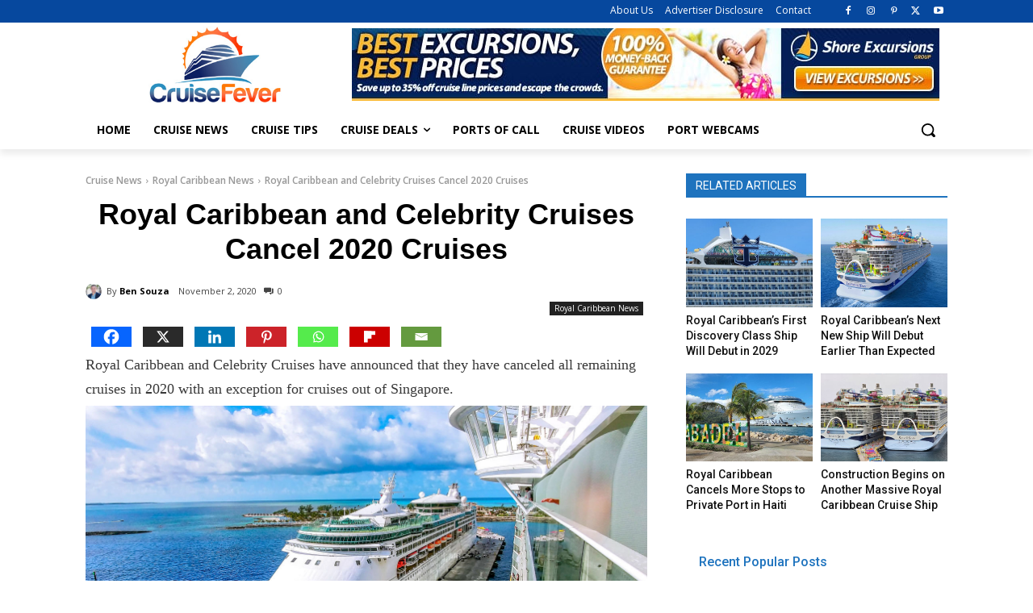

--- FILE ---
content_type: text/html; charset=UTF-8
request_url: https://cruisefever.net/wp-admin/admin-ajax.php?td_theme_name=Newspaper&v=12.7.4
body_size: -502
content:
{"33539":1606}